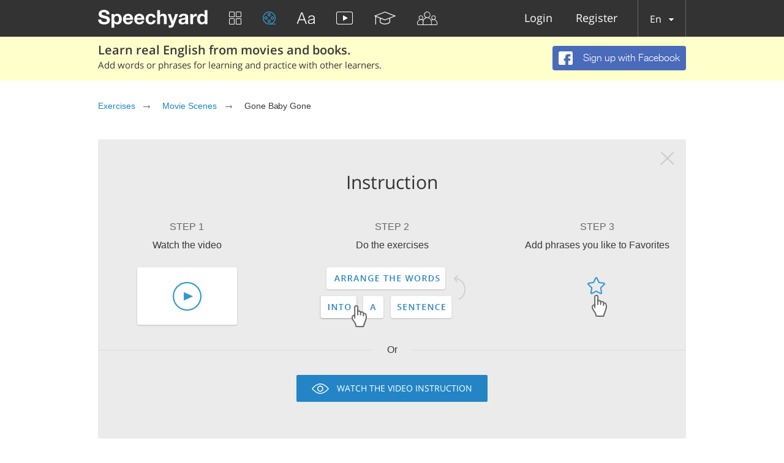

--- FILE ---
content_type: application/javascript
request_url: https://speechyard.com/js/exercises/video/video_designer.min.js?v=1.5
body_size: 4828
content:
"use strict";function getNextVideoDesignsExercises(){if(done_videos)return!0;if(stop_next)return!0;stop_next=!0,page++;var e={lines:13,length:13,width:3,radius:9,top:-10};$(".preloader").remove(),$(".pagination").before('<div class="preloader"></div>');var t=new Spinner(e).spin($(".preloader").get(0)),a=$('input[name="search"]').val(),n=$.extend({},getParams,{search:a});$.get("/video-exercises/next/page/"+page,n,function(e){if(1==e.success){if((done_videos=e.done)&&!e.exercises.length)return t.stop(),!1;var a=$("<div></div>");$.each(e.exercises,function(e,t){var n=completeExercises[t._id]?100*completeExercises[t._id]/t.exercise_designer.subtitles.length:0,s=void 0!=completeExercises[t._id]&&completeExercises[t._id]>0&&completeExercises[t._id]<t.exercise_designer.subtitles.length?"/"+language+"/video-exercises/exercise/":"/"+language+"/video-exercises/",i=(t.name,"");"us"!==locale&&(t.exercise_designer.names&&t.exercise_designer.names[locale]&&t.exercise_designer.names[locale],"name one-row",i=t.name,t.scene_name&&(i+="-"+t.scene_name));var r="";t.scene_name&&t.scene_name.length>0&&(r=" - "+t.scene_name);var o=['<li class="rules-video rules">','<a href="'+s+t.slug+'#anchor" class="thumb">','<img src="/static/cache/294x165/'+t.thumb+'" alt="" width="294" height="165">',"</a>",'<div data-tst="">','<a class="name" href="'+s+t.slug+'#anchor">'+t.name+r+"</a>",'<div class="clr"></div>','<div class="info-block">','<div class="complexity" data-level="'+t.exercise_designer.complexity+'"></div>','<div class="passed" data-level="'+n+'">','<svg width="22" height="22"><use xlink:href="#level" style="stroke-dashoffset:'+n/100*(18*Math.PI)+'px"></use></svg>','<i class="over"></i>','</div></div><div class="clr"></div></div></li>'].join("");a.append(o)}),$(".pagination").empty(),$.each(e.pagination,function(e,t){$(".pagination").append('<a href="'+urlLocale+"/video-exercises/page-"+t.page+t.query+'" class="'+t.class+'">'+t.text+"</a>")});var n=getQueryParams(location.search),s="";$.each(n,function(e,t){s+=e+"="+t+"&"}),s.length&&(s=s.slice(0,-1)),$(".movies ul").append(a.html()),history.pushState(null,"",urlLocale+"/video-exercises/page-"+page+location.search),stop_next=!1,t.stop()}},"json")}function parseVideoWords(){$(".js-subtitle-content").each(function(){var e=$(this),t=e.attr("data-id"),a=e.text().trim(),n=phrases[t]?phrases[t]:[],s=[];n.forEach(function(e){s.push(a.substring(e.start,e.start+e.length))}),s.forEach(function(e,n){a=a.replace(e,'<span class="phrase" data-subtitle="'+t+'" data-index="'+n+'">'+e+"</span>")}),a=a.replace(/(\r\n|\n|\r)/g," <br/>");for(var i,r=/([a-z']+|<[^>]+?>|.+?)/gi,o="";i=r.exec(a);)i[1].match(/^[a-z'`’]+$/i)?o+='<span class="word">'+i[1]+"</span>":o+=i[1];e.html(o)})}$(function(){var e=!1;parseVideoWords(),$(".instruction .icon__close").on("click",function(){$(".instruction").animate({opacity:0,height:0,marginTop:0,marginBottom:0,paddingTop:0,paddingBottom:0},{duration:350,complete:function(){$(this).hide()}}),document.cookie="veih=1; path=/; expires="+new Date((new Date).getTime()+26784e5).toUTCString()}),$(document).on("mousedown",function(){e=!0,$(".inline-translation.for_grammar").length&&($(".inline-translation.for_grammar").remove(),$(".video-tip-4").hide())}),$(document).on("mousedown",function(){e=!0,$(".inline-translation.for_grammar").length&&$(".inline-translation.for_grammar").remove()}),$(document).on("mousedown",".inline-translation.for_grammar",function(e){e.stopPropagation()}),$(".for_translate .source").on("mouseup","span.word",function(){if(e)return!0;rangy.getSelection().removeAllRanges();var t=rangy.createRange();t.selectCharacters($(this).get(0),0,1),rangy.getSelection().addRange(t),rangy.getSelection().expand("word")}),$(document).on("click",".inline-translation.for_grammar .open-close-translates",function(){$(this).hasClass("expand")?($(this).removeClass("expand").addClass("collapse"),$(".inline-translation.for_grammar .translates.aditional").removeClass("hidden")):($(this).removeClass("collapse").addClass("expand"),$(".inline-translation.for_grammar .translates.aditional").addClass("hidden"))}),$(document).on("click",".inline-translation.for_grammar .icon-translation-edit",function(){var e=$(this).closest(".inline-translation.for_grammar li");$(e).addClass("edit-mode"),$(".translated",e).hide(),$(".popup-edit input",e).val($(".translation",e).text());var t=$(".popup-edit input",e).textWidth(),a=$(".popup-edit .green-btn-small",e).textWidth(),n=$(".popup-edit .light-gray-btn-small",e).textWidth();t<100&&(t=100),$(e).css("min-width",t+a+n+75),$(".popup-edit input",e).width(t),$(".popup-edit",e).show()}),$(document).on("click",".inline-translation.for_grammar .green-btn-small",function(){var e=$(this).closest(".inline-translation.for_grammar li");$(e).removeClass("edit-mode"),$(".popup-edit",e).hide(),$(".translation",e).text($(".popup-edit :input",e).val()),$(".popup-edit input",e).val(""),$(".translated",e).show(),$(e).css("min-width",0)}),$(document).on("click",".inline-translation.for_grammar .light-gray-btn-small",function(){var e=$(this).closest(".inline-translation.for_grammar li");$(e).removeClass("edit-mode"),$(".popup-edit",e).hide(),$(".popup-edit input",e).val(""),$(".translated",e).show(),$(e).css("min-width",0)}),$(document).on("click",".inline-translation.for_grammar .icon-speak",function(){var e=$(".inline-translation.for_grammar p:first").text();$.get(baseUrl+"/frontend/ajax/speak/",{text:e,table:"translation"},function(e){if(!e.success)return error(),!1;var t=Math.random().toString(36).substring(2);soundManager.createSound({id:t,url:e.url}),soundManager.play(t,{volume:100})},"json")}),$(document).on("click",".inline-translation.for_grammar .icon-add",function(){if($(this).is(".loading"))return!1;if($(this).is(".auth"))return $(".inline-translation.for_grammar").remove(),$(".grammar-tip-2").hide(),authMsg(),!1;$(this).addClass("loading");var e=this,t={content:$(this).data("content"),text:$(".inline-translation.for_grammar p.word").text()};$(e).hide().siblings(".icon-tick").show(),$(".video-tip-4").empty().remove(),$(".video-tip-3").empty().remove(),$(".inline-translation.for_grammar .icon-translation-edit").hide(),$.ajax({type:"POST",url:baseUrl+"/frontend/sentence/add/",data:t,dataType:"json",success:function(t){if($(e).removeClass("loading"),!t.success&&t.outOfLimit)return msg("",'You have no sentences left for adding.<br/><a href="'+baseUrl+'/more/" class="get-more-btn">GET MORE SENTENCES</a>',"small"),!1;if(!t.success&&t.overlimit)return popup(t.title,t.text),!1;if(!t.success)return error(),!1;var a=location.href.replace(/#.*$/,"");$.get(a+"p1/",function(e){$(".replace-me").replaceWith(e)}),t.notification&&msg("",'You have added 5 sentences to your library<br/><br/><a href="'+baseUrl+'/learning/" class="green-btn">START LEARNING</a>',"small learn-now"),$(".top-tip-2").length&&!$(".top-tip-2").attr("style").match(/!imp/)&&$(".top-tip-2").show()},error:function(e){console.log(e.responseText)}})}),$(".for_translate .source").on("mouseenter","span.word",function(){if(e)return!0;rangy.getSelection().removeAllRanges();var t=rangy.createRange();t.selectCharacters($(this).get(0),0,1),rangy.getSelection().addRange(t),rangy.getSelection().expand("word")}),$(document).on("mouseleave","span.word",function(t){if(e)return!0;rangy.getSelection().removeAllRanges()}),$(document).on("mouseleave",".for_translate",function(e){rangy.getSelection().removeAllRanges()}),$(document).on("mouseup",function(t){e=!1;var a=$(rangy.getSelection().focusNode);if(a.closest(".for_translate .source").length){var n=rangy.getSelection().toString();if(n=$.trim(n)){if(n.length>50)return msg("The text is too long!","There must be maximum 50 symbols in a phrase."),!1;$(".inline-translation.for_grammar").remove();var s=(a.closest(".for_translate p"),Math.floor(10000001*Math.random())),i=$("#player").data("id"),r='<i class="icon icon-add';isGuest&&(r+=" auth"),r+='" data-content="'+i+'"></i><i class="icon icon-tick"></i>',$(".for_translate").append('<div class="inline-translation for_grammar" id="'+s+'"></div>');var o=$("#"+s)[0],l=$(a[0].parentNode).offset().top-$(".for_translate .source").offset().top,d=$(".for_translate .source").outerHeight()-l,c=$(a[0].parentNode).offset().left-70;$(o).append('<i class="icon icon-speak"></i>'),$(o).css({bottom:d,left:c-$(".for_translate .source").offset().left});var p={lines:9,length:4,width:2,radius:3,color:"#fff"},u=new Spinner(p).spin($("#"+s).get(0)),m={text:n,contentId:i};$.ajax({url:baseUrl+"/frontend/ajax/translate/",type:"GET",data:m,dataType:"json",success:function(e){if(!e.success)return e.auth?($(".inline-translation.for_grammar").remove(),authMsg()):e.overlimit?($(".inline-translation").remove(),limitMsg()):error(),sendNotifToServergettransl("err - succ: false ("+m.text+")"),!1;sendNotifToServergettransl("succ - receive translate: "+e.text),u.stop();var t=parseInt(getCookie("subtitle_size"))||12;e.stars;$(o).append('<p class="word" style="font-size: '+t+"px; line-height: "+(t+18)+'px" >'+n+" </p>");var a=[],i=!1,l=$("<ul>");$(l).addClass("translates");var d='<div class="marker-container" title="" style="height: '+(t+13)+'px"><div class="marker" style="width: 24px; margin-top: '+(t+6)/2+"px; margin-bottom: "+(t+6)/2+'px;"></div></div>',c=" "!=e.text&&""!=e.text?e.text:"&nbsp;";if($(l).append('<li style="font-size: '+t+"px; line-height: "+(t+13)+'px">'+r+d+'<p class="translated"><span class="translation">'+c+'</span><i class="icon-translation-edit" style="margin-top: '+(t+6)/2+'px;"></i></p><div class="popup-edit" style="height: '+(t+18)+'px;"><input type="text" value=""><button class="green-btn-small">'+e.save_text+'</button><button class="light-gray-btn-small">'+e.cancel_text+"</button></div></li>"),a.push(e.text.toLowerCase()),e.text_ad&&e.text_ad.length)for(var p=0;p<e.text_ad.length;p++)if(-1==a.indexOf(e.text_ad[p].w.toLowerCase())){var g="",f=8;e.text_ad[p].r>0&&(g="",f=18),e.text_ad[p].r>.05&&(g="",f=27),d='<div class="marker-container" title="'+g+'" style="height: '+(t+13)+'px"><div class="marker" style="width: '+f+"px; margin-top: "+(t+6)/2+"px; margin-bottom: "+(t+6)/2+'px;"></div></div>';var c=" "!=e.text_ad[p].w&&""!=e.text?e.text_ad[p].w:"&nbsp;";if($(l).append('<li style="font-size: '+t+"px; line-height: "+(t+13)+'px">'+r+d+'<p class="translated"><span class="translation">'+c+'</span><i class="icon-translation-edit" style="margin-top: '+(t+6)/2+'px;"></i></p><div class="popup-edit" style="height: '+(t+18)+'px;"><input type="text" value=""><button class="green-btn-small">'+e.save_text+'</button><button class="light-gray-btn-small">'+e.cancel_text+"</button></div></li>"),a.push(e.text_ad[p].w.toLowerCase()),3==a.length){$(o).append(l);var l=$("<ul>");$(l).addClass("translates aditional hidden"),i=!0}if(a.length>=10)break}if((!i||i&&a.length>3)&&$(o).append(l),i&&a.length>3&&$(o).append('<div class="open-close-translates expand"><span class="triangle">&nbsp</span></div>'),$(".icon-speak","#"+s).css({top:(t+7)/2+"px"}),$(".icon-add","#"+s).css({top:(t+6)/2+"px"}),void 0!==e.added&&e.added&&$(".icon-tick","#"+s).css({display:"block"}),$(".icon-speak","#"+s).css({display:"block"}),$(".icon-add","#"+s).qtip({position:{my:"bottom center",at:"top center",adjust:{x:-1,y:-3}},content:{text:_t("js-player-forlearn")}}),$(".icon-speak","#"+s).qtip({position:{my:"bottom center",at:"top center",adjust:{x:-1,y:-3}},content:{text:_t("js-player-listen")}}),$(".grammar-tip-2").length&&!$(".grammar-tip-2").is(".showed")&&!$(".grammar-tip-1").is(":visible")){var h=$("#"+s).offset(),v=h.left-$(".grammar-tip-2").width()/2+$("#"+s).outerWidth()-16,x=h.top-$(".grammar-tip-2").height()-5+30;$(".grammar-tip-2").appendTo("body").show().addClass("showed").css({top:x,left:v})}},error:function(e,t,a){sendNotifToServergettransl("error - get translate: "+n)}}),t.stopPropagation()}else sendNotifToServergettransl("error - text not found"),t.stopPropagation()}});var t=0;$(document).on("scroll",function(e){if($(".pagination").length){var a=$(".pagination").offset().top,n=$(".pagination").outerHeight(),s=$(window).height(),i=$(this).scrollTop();i>a+n-s&&t<i&&getNextVideoDesignsExercises(),t=i}}),$(document).on("keyup",".search.auto",function(){done_videos=!1,stop_next=!1}),$(".content").on("click",".pagination a.inactive",function(e){e.preventDefault()}),$(".js-tab-item").on("click",function(e){var t=$(this);$(".js-tab-item").removeClass("selected"),t.addClass("selected");var a=$(this).attr("data-target");$(".js-tab-content").hide(),$("#"+a).show()}),$(".js-lazy-load-btn").on("click",function(e){e.preventDefault(),$(this).closest(".js-lazy-load").find(".js-lazy-load-itm.hidden").removeClass("hidden"),$(this).hide()}),$(document).on("click",".tr-plus-visible",function(){var e=$(this);if(e.is(".loading"))return!1;if(isGuest)return authMsg(),sendEvent("Limit (Guest)","Learning","Words"),!1;e.addClass("loading");var t=this,a={text:e.closest(".js-sentence-itm").find(".translatable-word").text().trim(),translation:e.closest(".js-sentence-itm").find(".translation span").text().trim()};$.ajax({type:"POST",url:baseUrl+"/frontend/sentence/add/",data:a,dataType:"json",success:function(a){return $(t).removeClass("loading"),!a.success&&a.outOfLimit?(msg("",'You have no sentences left for adding.<br/><a href="'+baseUrl+'/more/" class="get-more-btn">GET MORE SENTENCES</a>',"small"),sendEvent("Limit (User)","Learning","Words"),!1):!a.success&&a.overlimit?(limitMsgTranslate(),sendEvent("Limit (User)","Learning","Words"),!1):a.success?(e.hide(),void e.siblings(".tr-done-visible").css({display:"inline-block"})):(error(),!1)}})}),$(".translatable-word").on("click",function(){Speechyard.Translation.getTranslate($(this).text(),$(this))}),$(".js-play-word").on("click",function(){var e=$(this).attr("data-word");$.get(baseUrl+"/frontend/ajax/speak/",{text:e.toLowerCase(),table:"translation"},function(e){if(!e.success)return error(),!1;var t=Math.random().toString(36).substring(2);soundManager.createSound({id:t,url:e.url,preferFlash:!1,useHTML5Audio:!0}),soundManager.play(t,{volume:100})},"json")}),$(".js-play-sentence").on("click",function(){var e=$(this);if(e.is(".loading"))return!1;e.addClass("loading");var t=e.attr("data-text").toLowerCase();$.get(baseUrl+"/frontend/ajax/speak-aws/",{text:t,voice:"Joanna",is_text:!0},function(t){if(!t.success)return error(),!1;var a=Math.random().toString(36).substring(2);soundManager.createSound({id:a,url:t.url}),soundManager.play(a,{volume:100,onfinish:function(){e.removeClass("loading")}})},"json")}),$(".add-fav__icon").on("click",function(e){e.preventDefault();var t=$(this);if(!isAuth)return authMsg(),sendEvent("Limit (Guest)","Learning","Favorites"),!1;var a={type:2,related_id:t.closest(".content").data("id"),sentence_index:t.data("sentence_index")},n=t.hasClass("add-fav__icon_active");n?t.removeClass("add-fav__icon_active"):t.addClass("add-fav__icon_active"),$.ajax({type:"POST",url:baseUrl+(n?"/favorites/remove":"/favorites/add"),data:a,dataType:"json",success:function(e){e.success||0==e.limit&&(limitMsgOld(),t.removeClass("add-fav__icon_active"),sendEvent("Limit (User)","Learning","Favorites"))}})})});var stop_next=!1,done_videos=!1;